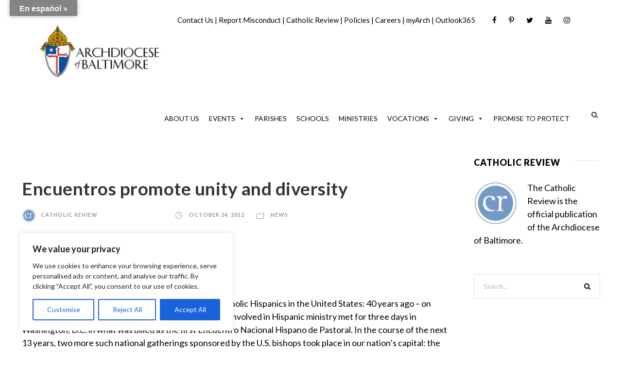

--- FILE ---
content_type: text/html; charset=utf-8
request_url: https://www.google.com/recaptcha/api2/aframe
body_size: 184
content:
<!DOCTYPE HTML><html><head><meta http-equiv="content-type" content="text/html; charset=UTF-8"></head><body><script nonce="eD3gCr_hxnVkAAzWfzlHvA">/** Anti-fraud and anti-abuse applications only. See google.com/recaptcha */ try{var clients={'sodar':'https://pagead2.googlesyndication.com/pagead/sodar?'};window.addEventListener("message",function(a){try{if(a.source===window.parent){var b=JSON.parse(a.data);var c=clients[b['id']];if(c){var d=document.createElement('img');d.src=c+b['params']+'&rc='+(localStorage.getItem("rc::a")?sessionStorage.getItem("rc::b"):"");window.document.body.appendChild(d);sessionStorage.setItem("rc::e",parseInt(sessionStorage.getItem("rc::e")||0)+1);localStorage.setItem("rc::h",'1768530293388');}}}catch(b){}});window.parent.postMessage("_grecaptcha_ready", "*");}catch(b){}</script></body></html>